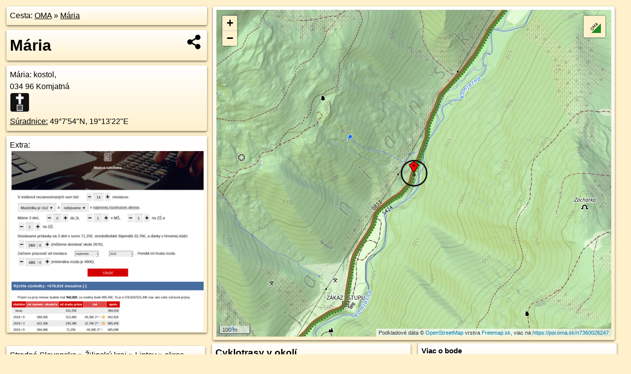

--- FILE ---
content_type: text/html; charset=UTF-8
request_url: https://poi.oma.sk/n7360026247
body_size: 4386
content:
<!DOCTYPE html>
<html lang="sk" dir="ltr">
<head>
	<title>Mária - oma.sk</title>
	<meta http-equiv="Content-Type" content="text/html; charset=utf-8">
	<meta name="keywords" content="Mária poi, n7360026247, Švošov, svosov, Komjatná, komjatna, Veľká Fatra, velka-fatra, Stredné Slovensko, stredne-slovensko, Žilinský kraj, zilinsky-kraj, okres Ružomberok, okres-ruzomberok, Slovensko, slovensko, Liptov, liptov, Fatra, fatra, kostol, kostol, kostoly a iné cirkevné miesta, katedrála, chrám, bazilika, dóm, turistické trasy, cyklotrasy, pohoria Slovenska, cykloatlas, cyklistické trasy, cykloportál, turisticka mapa, oma.sk">
	<meta name="description" content="Mária. na OMA.sk, portál o trasách a regiónoch SR.">
	<meta property="og:description" content="Mária. na OMA.sk."><meta name="apple-mobile-web-app-title" content="Mária - oma.sk"><link rel="canonical" href="https://poi.oma.sk/n7360026247"><meta property="og:url" content="https://poi.oma.sk/n7360026247"><meta property="og:locale" content="sk_SK">
	<meta name="audience" content="All"><link rel="preconnect" href="https://data.oma.sk"><meta name="robots" content="INDEX,FOLLOW"><meta name="revisit-after" content="7 days"><meta name="author" content="OMA.sk"><meta name="rating" content="Safe for Kids">
	<meta name="theme-color" content="#FFF1CC">
	<meta property="og:image" content="https://data.oma.sk/img/bod/poi.oma.sk-n7360026247.jpg"><meta property="twitter:image" content="https://data.oma.sk/img/bod/poi.oma.sk-n7360026247.jpg"><meta property="twitter:card" content="summary_large_image">
	<meta property='place:location:longitude' content='19.2229839'>
	<meta property='place:location:latitude' content='49.1318172'><meta property='og:type' content='place'><meta property='og:locality' content='Švošov'>
	<meta property='og:title' content='Mária'>
	<link rel='manifest' href='https://poi.oma.sk/manifest.json'>
	<meta name="viewport" content="width=device-width, initial-scale=1.0, maximum-scale=1, minimum-scale=1, user-scalable=no">
	<style>.box{box-sizing:border-box;height:auto;overflow:hidden;cursor:default;margin:5px;margin-bottom:10px;vertical-align:top;box-shadow:0 2px 4px rgba(0,0,0,0.55);border-radius:3px;padding:7px;position:relative;background:linear-gradient(#fff,#fff1cc);display:block;justify-self:start;grid-template-rows:1fr auto;break-inside:avoid;width:99%}div.expander{max-height:250px;overflow:hidden}div.fixedh{height:333px}.smallprint{font-size:.8em;line-height:120%}#popiselementu,#informacie{min-height:167px;height:400px}#zoznam,.minhei{min-height:167px}#navigacia{overflow:hidden;height:200px}body>.box{float:left}h2,h1{margin-top:.1em;margin-bottom:.2em;line-height:150%;text-decoration:none;min-height:48px}h2 a{text-decoration:none}h3,h4{margin:0;margin-bottom:4px;text-decoration:none}p{margin:0}a,a:hover{color:#000}.box img.foto{padding-left:1%;padding-bottom:1%;width:48%;height:105px;object-fit:none;object-position:center}img{border-style:none;max-width:100%}.erb{width:31%;float:right;margin:1%}.poiz{min-width:50px;height:38px;margin:1px;background-repeat:no-repeat;display:inline-block}.shareicon{background-image:url('https://data.oma.sk/img/share.png');background-size:contain;background-repeat:no-repeat;display:inline-block;min-width:32px;padding-left:3px;height:32px;margin:1px 1px 1px 1px;float:right}body{background-color:#fff1cc;height:98%;width:98%;max-width:2100px;min-width:98%;font-family:Tahoma,Geneva,sans-serif;line-height:150%;color:#000}html{height:100%;width:99%}.atlasimg h3{position:absolute;top:90px;left:20px;background-color:white;padding:2px 5px 2px 5px;z-index:3}.erb .stvorec{position:relative;display:block;padding-bottom:100%}.atlasimg a{position:relative;display:block;padding-bottom:53%}.atlasimg img,.stvorec img{position:absolute;top:0;left:0;width:100%;height:auto}div.smallmap,.poimap{width:100%;height:100%}.mapafull #omask{height:100%}@media all and (max-width:840px){body,.smallprint ul{line-height:230%}a.poiz{margin:5px}}@media all and (max-width:500px){.mapafull{width:89%;height:70%}.nemapafull,.fullw{width:89%}.atlasimg{height:100px;overflow:hidden}.atlasimg h3{top:70px;left:20px}}@media all and (min-width:501px) and (max-width:840px){.mapafull{width:92%;height:70%}.nemapafull,.fullw{width:92%}.atlasimg h3{top:75px;left:20px}.atlasimg{height:120px;overflow:hidden}}@media all and (min-width:840px) and (max-width:1000px){.nemapafull{width:30%}.mapafull{width:61%}}@media all and (min-width:1001px) and (max-width:1400px){.nemapafull{width:23%}.mapafull{width:73%}}@media all and (min-width:1401px) and (max-width:1850px){.nemapafull{width:18%}.mapafull{width:77%}}@media all and (min-width:1851px){.nemapafull{width:15%}.mapafull{width:81%}}@media all and (min-width:840px){.fullw{width:98%}.mapafull{height:95%}}.brickcontent{column-gap:10px;margin-top:5px;margin-bottom:10px}@media all and (max-width:1000px){.rightmap,.leftbox{width:100%}.rightmap{height:500px}}@media all and (min-width:1001px){.topbox{display:grid;width:100%;gap:7px;padding-bottom:7px}.rightmap{height:100%}}@media all and (max-width:500px){.brickcontent{column-count:1}}@media all and (min-width:501px) and (max-width:1000px){.brickcontent,.leftbox{column-count:2}.topbox{grid-template-columns:1fr 1fr}.leftbox .biggerbox{column-span:all}}@media all and (min-width:1401px){.leftbox{column-count:2}.leftbox .biggerbox{column-span:all}}@media all and (min-width:1001px) and (max-width:1400px){.brickcontent{column-count:3}.topbox{grid-template-columns:1fr 2fr}}@media all and (min-width:1401px) and (max-width:1850px){.brickcontent{column-count:4}.topbox{grid-template-columns:2fr 2fr}}@media all and (min-width:1851px){.brickcontent{column-count:5}.topbox{grid-template-columns:2fr 3fr}}h3.expand{width:100%}span.right{font-weight:bold;font-size:1.2em;text-align:right;position:absolute;right:5px}.headerclickable{cursor:pointer}#tooltip{min-height:2.7em}span.r2{min-height:2em}.bottom{position:absolute;bottom:0;height:auto;background:white}.blue{background:#8acde3;opacity:.9;font-size:18px;font-weight:bold}ul,ol{margin-top:0;margin-bottom:0;padding-left:20px}ol{padding-left:3em}ul{list-style-type:circle}img.foto-bigger,img.pocasie-img{width:100%}.twtr-tweet-text{font-size:125%}div.box>form>input.search,div.box>input.search,#redir{width:98%;margin:4px;padding:4px;border:#000 1px solid;border-radius:3px;padding-right:0;padding-left:0;margin-top:4px;margin-bottom:4px;background-color:#fff1cc;color:#000;font-weight:bold}#navigacia path{fill:#fff1cc;stroke:#000;stroke-width:2px}#navigacia path:hover{fill:#fff}tr:nth-child(even){background:#fff1cc}tr:nth-child(odd){background:#fff}iframe{scrolling:no;frameborder:0;border:0;overflow:hidden;width:100%;height:400px}a,button{touch-action:manipulation}</style>
	<link rel="apple-touch-icon" type="image/png" href="https://data.oma.sk/img/t/180/logo.png" sizes="180x180">
	<link rel="icon" type="image/png" href="https://data.oma.sk/img/t/96/logo.png" sizes="96x96"><link rel="icon" type="image/png" href="https://data.oma.sk/img/t/192/logo.png" sizes="192x192"><link rel="icon" type="image/png" href="https://data.oma.sk/img/t/512/logo.png" sizes="512x512">
	<meta name="msapplication-TileImage" content="https://data.oma.sk/img/t/144/logo.png"><link rel="shortcut icon" href="https://poi.oma.sk/favicon.ico"><link rel="icon" type="image/svg+xml" href="https://data.oma.sk/img/t/512/logo.svg">
	<meta name="msapplication-config" content="https://www.oma.sk/browserconfig.xml"><meta name="msapplication-TileColor" content="#FFF1CC">
	<meta property="article:author" content="https://www.facebook.com/wwwOMAsk/"><meta name="twitter:site" content="@wwwOMAsk">
</head>
<body>
<div class='topbox'>
 <div class='leftbox'>
<p class='box biggerbox'>Cesta: <a href='https://www.oma.sk'>OMA</a> &raquo; <a href='https://poi.oma.sk/n7360026247'>Mária</a></p>
<h1 class='box biggerbox'>Mária</h1>
 <div class='box vcard'><span class='fn'>Mária</span>: kostol, <div class="adr"> <span class="postal-code">034 96</span> <span class="locality">Komjatná</span></div> <span class="ikony-right"><a  class='poiz ik-kostol' href='https://www.oma.sk/duchovno/kostol' title='kostol na Slovensku'></a> </span><div class='geo'><a href='https://www.freemap.sk/?map=15/49.1318172/19.2229839&layers=X&tool=route-planner&points=49.1318172/19.2229839,&transport=foot' title='choď na freemap.sk' target='_BLANK' rel='noopener'>Súradnice:</a> <span class='latitude' title='49.1318172'>49&deg;7'54"N</span>, <span class='longitude' title='19.2229839'>19&deg;13'22"E</span></div></div><div class='box' id='popiselementu'><span class='lazy' data-loader='ajax' data-src='/js/rek.php?osm_id=7360026247'></span></div></div>
<div class='box rightmap'><div class='poimap smallmap' id='omask' data-lat='49.1318172' data-lon='19.2229839'></div></div>
</div><div class='brickcontent'>
<div class="box"><a href="https://stredne-slovensko.oma.sk">Stredné Slovensko</a> &raquo; <a href="https://zilinsky-kraj.oma.sk">Žilinský kraj</a> &raquo; <a href="https://liptov.oma.sk">Liptov</a> &raquo; <a href="https://okres-ruzomberok.oma.sk">okres Ružomberok</a> &raquo; <a href="https://komjatna.oma.sk">Komjatná</a> &raquo; <a href="https://svosov.oma.sk">Švošov</a></div><div id='toposcope' class='box'></div>
<div class='box trasy'><h3>Turistika v okolí</h3><a href="https://turistika.oma.sk/0853" id="-3075668" data-lon="19.222840930043" data-lat="49.131581354546" data-color="" title=" vzdialené 3&nbsp;m">Rybárpole - Švošov</a> <span class='clickable' title=' vzdialené 3&nbsp;m'> &curren;</span></div>
<div class='box trasy'><h3>Cyklotrasy v okolí</h3><a href="https://cyklotrasa.oma.sk/5424" id="-2743267" data-lon="19.222840930043" data-lat="49.131581354546" data-color="" title=" vzdialené 3&nbsp;m">5424</a> <span class='clickable' title=' vzdialené 3&nbsp;m'> &curren;</span></div>
<div class='box'><h3>V kategóriách</h3><a href='https://svosov.oma.sk/duchovno/kostol' title='kostol v Švošov'>kostol v Švošov 4x</a>, <a href='https://komjatna.oma.sk/duchovno/kostol' title='kostol v Komjatná'>kostol v Komjatná 12x</a>, <a href='https://velka-fatra.oma.sk/duchovno/kostol' title='kostol v Veľká Fatra'>kostol v Veľká Fatra 69x</a>, <a href='https://okres-ruzomberok.oma.sk/duchovno/kostol' title='kostol v okres Ružomberok'>kostol v okres Ružomberok 139x</a>, <a href='https://liptov.oma.sk/duchovno/kostol' title='kostol v Liptov'>kostol v Liptov 244x</a>, <a href='https://zilinsky-kraj.oma.sk/duchovno/kostol' title='kostol v Žilinský kraj'>kostol v Žilinský kraj 880x</a>, <a href='https://stredne-slovensko.oma.sk/duchovno/kostol' title='kostol v Stredné Slovensko'>kostol v Stredné Slovensko 1806x</a></div>
<div class='box smallprint'><h3>Viac o bode</h3>Viac info: <a href='https://www.openstreetmap.org/edit?editor=id&amp;node=7360026247'>aktualizovať mapu</a>, <a href='https://www.openstreetmap.org/edit?editor=remote&amp;node=7360026247'>uprav v JOSM (pokročilé)</a>, <a  href='https://www.openstreetmap.org/browse/node/7360026247' target='_BLANK' rel='nofollow'>7360026247</a>, <div class='geo'><a href='https://www.freemap.sk/?map=15/49.1318172/19.2229839&layers=X&tool=route-planner&points=49.1318172/19.2229839,&transport=foot' title='choď na freemap.sk' target='_BLANK' rel='noopener'>Súradnice:</a> <span class='latitude' title='49.1318172'>49&deg;7'54"N</span>, <span class='longitude' title='19.2229839'>19&deg;13'22"E</span></div><a href='https://data.oma.sk/gpx/gpx-ref.php?osm_id=7360026247&typ=poi&format=gpx'>stiahni GPX</a>, lon: 19.2229839, lat: 49.1318172, og type: place, og locality: Švošov, </div>
</div><div class='brickcontent'>
<div class='box atlasimg'><a href='https://poi.oma.sk/n7360026247'><img src='https://data.oma.sk/img/bod/poi.oma.sk-n7360026247.jpg' alt='Mária' loading='lazy'></a></div>
<div class='box'><iframe class='lazy' title='facebook stránky' data-src='https://www.facebook.com/plugins/likebox.php?href=https://www.facebook.com/wwwOMAsk&amp;colorscheme=light&amp;show_faces=false&amp;stream=true&amp;header=false&amp;height=400&amp;scrolling=false&amp;border=0'></iframe></div>
<div class='box dbox smallprint'><h3>Viac o nás</h3><ul><li><a href='https://twitter.com/wwwOMAsk'>nájdete nás na twittri</a></li><li><a href='https://www.facebook.com/wwwOMAsk/'>alebo na faceboooku</a></li><li><a href='https://www.oma.sk/spravy/'>alebo aj v správach</a></li></ul></div>
<div class="box lazy minhei" data-loader="ajax" data-src="https://data.oma.sk/img/oma-hladaj.html"></div>
<div class='box dbox smallprint'><h3>Podpor projekt OMA:</h3><a href='https://poi.oma.sk/n7360026247'><img class='erb' src='https://data.oma.sk/img/qr/poi.oma.sk/n7360026247.png' alt='QR kód na túto stránku poi.oma.sk n7360026247' loading='lazy'></a><p>Spojte sa s nami <a href='https://www.facebook.com/wwwOMAsk/' title='OMA.sk facebook stránka'>na facebooku</a>, <a href='https://www.facebook.com/sharer.php?u=https://poi.oma.sk/n7360026247&amp;t=M%C3%A1ria' title='zdieľať na Facebook' rel='nofollow'>zdieľajte túto stránku na Facebooku</a>, <a href='https://twitter.com/home?status=M%C3%A1ria%3A+https%3A%2F%2Fpoi.oma.sk%2Fn7360026247' title='zdieľať na Twitter' rel='nofollow'>na Twittri</a>, alebo umiestnite odkaz na svoju stránku.</p><p>Ale hlavne doplňte dáta do Openstreetmap, články do wikipédie, ...</p> </div>
<div class='box smallprint'><h3>Zdroj dát</h3>Mapové údaje pochádzajú z <a href='https://www.openstreetmap.org/' rel='noopener'>www.OpenStreetMap.org</a>, databáza je prístupná pod licenciou <a href='https://www.openstreetmap.org/copyright' rel='noopener'>ODbL</a>. <a href='https://www.oma.sk/' title='OMA vie všetko'><img src='https://data.oma.sk/img/t/100/logo.png' data-retina='https://data.oma.sk/img/t/200/logo.png' alt='OMA logo' class='erb' loading='lazy'></a>Mapový podklad vytvára a aktualizuje <a href='https://www.freemap.sk/'>Freemap Slovakia (www.freemap.sk)</a>, šíriteľný pod licenciou CC-BY-SA. Fotky sme čerpali z galérie portálu freemap.sk, autori fotiek sú uvedení pri jednotlivých fotkách a sú šíriteľné pod licenciou CC a z wikipédie. Výškový profil trás čerpáme z <a href='https://www2.jpl.nasa.gov/srtm/'>SRTM</a>. Niečo vám chýba? <a href='https://wiki.openstreetmap.org/wiki/Sk:WikiProjekt_Slovensko' rel='noopener'>Pridajte to</a>. Sme radi, že tvoríte slobodnú wiki mapu sveta.</div>
<script src='https://data.oma.sk/img/oma-nomap2.js?v=4' defer></script>
</div></body></html>

--- FILE ---
content_type: text/html; charset=UTF-8
request_url: https://poi.oma.sk/js/rek.php?osm_id=7360026247
body_size: -88
content:
Extra:<br/><a href="https://www.iz.sk/kalkulacka" title="Mzdová kalkulačka 2022"><img src="https://data.oma.sk/img/rek/kalkulacka.png" alt="Mzdová kalkulačka 2022" class="foto-bigger"/></a>

--- FILE ---
content_type: application/javascript; charset=utf-8
request_url: https://data.oma.sk/api.php?osm_id=0,-3075668&tabulka=trasy&format=oma&callback=jQuery36103636069993255435_1762856035656
body_size: 5081
content:
jQuery36103636069993255435_1762856035656([
{"type": "Feature",
 "properties": {"name":"Rybárpole - Švošov","description":"<h2><a href='https://turistika.oma.sk/0853'>Rybárpole - Švošov</a></h2>dĺžka 16&nbsp;km <img src='https://data.oma.sk/img/turistika-major-red.png' alt='marker symbol turistika major red' width='30' height='30'>, spravuje KST, číslo trasy 0853,  <a href='https://turistika.oma.sk/0853' title='všetky informácie o trase Rybárpole - Švošov'>viac o trase</a>","colour":"red","uri":"https://turistika.oma.sk/0853","id":"-3075668","copyright":"poskytuje https://www.oma.sk (c) prispievatelia Openstreetmap, šírené pod licenciou ODbL ( https://www.openstreetmap.org/copyright ): http://wiki.freemap.sk/Licencia"},
 "geometry": {"type":"LineString","coordinates":[[19.2813248,49.0864099],[19.2812769,49.0864148],[19.2810307,49.0864399],[19.2807564,49.0864678],[19.2805339,49.0865339],[19.2797527,49.0868368],[19.2790895,49.087094],[19.2783021,49.0874009],[19.2779522,49.0875401],[19.2778653,49.0875782],[19.2762082,49.0882572],[19.2762383,49.088473],[19.2762504,49.0885617],[19.2762537,49.088627],[19.2762389,49.0886849],[19.276209,49.0887307],[19.2761272,49.0887768],[19.2760374,49.0888262],[19.2759097,49.0888769],[19.2757838,49.0889155],[19.2756418,49.0889511],[19.2754955,49.0889703],[19.2752815,49.088993],[19.2750477,49.0890041],[19.2747954,49.0890122],[19.2743066,49.0890068],[19.2741411,49.0890109],[19.2740067,49.0890289],[19.2739007,49.0890462],[19.2737585,49.0897227],[19.2736217,49.089865],[19.2733914,49.0901187],[19.2729673,49.0905553],[19.2728734,49.0906309],[19.2727339,49.0906923],[19.2725676,49.0907538],[19.2723583,49.0908191],[19.2720491,49.0910178],[19.271924,49.0911097],[19.2715693,49.0913917],[19.2714707,49.0914712],[19.2713645,49.0915159],[19.2711569,49.0916217],[19.2707951,49.0918931],[19.2706219,49.0920425],[19.2701111,49.0925127],[19.2699927,49.0926314],[19.2698103,49.0927474],[19.2696492,49.0928268],[19.2694909,49.0928924],[19.2694642,49.0929393],[19.2694234,49.0929946],[19.2692471,49.093125],[19.2690486,49.093276],[19.268783,49.0934587],[19.2686087,49.0936308],[19.2681476,49.0941065],[19.2680538,49.0942118],[19.267846,49.094445],[19.2675655,49.0948386],[19.2673737,49.0951376],[19.2672872,49.0952617],[19.2672686,49.0952913],[19.2668673,49.0958857],[19.2667402,49.0960667],[19.2666373,49.096174],[19.2665782,49.0963189],[19.2662778,49.0967009],[19.2662054,49.0969134],[19.2661659,49.0973102],[19.2662135,49.0976809],[19.2664736,49.0983693],[19.2664844,49.0986099],[19.2664227,49.0988575],[19.2664281,49.0990823],[19.2665021,49.0993089],[19.2667526,49.0995934],[19.266994,49.099776],[19.2672247,49.0998849],[19.2675251,49.1000029],[19.2677085,49.100095],[19.2679355,49.1003292],[19.2680991,49.1005452],[19.268311,49.1007682],[19.2686731,49.1010703],[19.2693436,49.1018184],[19.2694777,49.1020344],[19.2696413,49.1022276],[19.2699479,49.1025722],[19.2702663,49.1030178],[19.2703333,49.1032478],[19.270438,49.1034726],[19.2705157,49.1039801],[19.270564,49.1041048],[19.270556,49.1042857],[19.2705828,49.104398],[19.2709368,49.10447],[19.2712373,49.1046737],[19.2714116,49.1048669],[19.2714545,49.1050021],[19.2714596,49.1051447],[19.271476,49.1052312],[19.2714787,49.105298],[19.2714812,49.1053851],[19.2714814,49.1053908],[19.2714481,49.105458],[19.271357,49.1055553],[19.2712105,49.1056968],[19.2711225,49.1058596],[19.2709883,49.1058862],[19.2709596,49.1059477],[19.2709127,49.1060003],[19.2708336,49.1060908],[19.2708079,49.106189],[19.2707947,49.1062734],[19.2708667,49.1064977],[19.2709308,49.1066969],[19.2711166,49.1073076],[19.2711917,49.1074639],[19.2713217,49.1076386],[19.2713472,49.1077369],[19.2713393,49.1078403],[19.2713191,49.1079099],[19.271311,49.1080223],[19.271311,49.1080644],[19.2713432,49.1081346],[19.2713499,49.1082014],[19.2712976,49.1082681],[19.2711675,49.1083857],[19.271079,49.1084472],[19.2709476,49.1085315],[19.270682,49.1086894],[19.2704138,49.1088932],[19.270336,49.1089932],[19.2702797,49.1091179],[19.2701035,49.1092857],[19.2698291,49.109462],[19.2695877,49.1096534],[19.2692009,49.1099621],[19.2690378,49.1101275],[19.2689493,49.1102469],[19.2687777,49.1103874],[19.2686865,49.1105085],[19.2685711,49.1107118],[19.2683673,49.1108719],[19.2681286,49.1110704],[19.2680427,49.1112213],[19.2679194,49.1113267],[19.2677209,49.1114496],[19.2676449,49.1115255],[19.2675876,49.1116078],[19.2675841,49.1117727],[19.2676163,49.1119447],[19.2677343,49.1122144],[19.268082,49.1124432],[19.2683494,49.1125699],[19.2687484,49.1129438],[19.2688596,49.113112],[19.2688916,49.1132395],[19.2688999,49.1134272],[19.2689207,49.1138603],[19.2689667,49.1140674],[19.2689299,49.1142127],[19.268867,49.1142668],[19.2688043,49.1142938],[19.268631,49.1143203],[19.2684511,49.114326],[19.2681822,49.1144079],[19.2678477,49.1145086],[19.2676413,49.1146109],[19.2675251,49.1146976],[19.2675143,49.1148082],[19.2675519,49.1149329],[19.2676431,49.1150189],[19.2677486,49.1150445],[19.2678818,49.1150259],[19.2680141,49.1150568],[19.2679432,49.1152278],[19.2679194,49.1153086],[19.2679301,49.1154613],[19.2678791,49.1156299],[19.2678297,49.115818],[19.2677868,49.1160514],[19.2676654,49.116269],[19.2675573,49.1164146],[19.2672711,49.1165775],[19.2671619,49.1166433],[19.267,49.1166745],[19.266886,49.1166586],[19.2666327,49.1165688],[19.2663235,49.1167359],[19.2662859,49.1167666],[19.2662108,49.1167649],[19.2660794,49.1167745],[19.2659077,49.1168447],[19.2655981,49.1169537],[19.2652979,49.1170745],[19.2646351,49.1174755],[19.2643956,49.117554],[19.2641598,49.1176686],[19.2639834,49.1178456],[19.2639764,49.1178542],[19.2638232,49.1180432],[19.2637259,49.1181492],[19.2635495,49.1182257],[19.2633751,49.1183159],[19.2629903,49.1184459],[19.2627811,49.1185442],[19.2626705,49.1186792],[19.2626222,49.1187565],[19.2625883,49.1187876],[19.2624718,49.118846],[19.2622807,49.119099],[19.2621875,49.119636],[19.262158,49.1198835],[19.2621151,49.1201644],[19.2619407,49.120763],[19.2619434,49.1209754],[19.2619005,49.1211632],[19.2617404,49.1214087],[19.261525,49.1217969],[19.2613882,49.1220532],[19.2612764,49.1221849],[19.260753,49.1225401],[19.2605111,49.1226728],[19.2601114,49.1227904],[19.2598861,49.1228045],[19.2596087,49.1228485],[19.2592424,49.1230449],[19.2589527,49.1231801],[19.2586496,49.1232749],[19.2583466,49.1233328],[19.2578207,49.1233826],[19.257389,49.1234048],[19.2569464,49.1234487],[19.2565307,49.1235136],[19.2562947,49.1236084],[19.2562008,49.1237365],[19.2560318,49.1239402],[19.2558923,49.124235],[19.2558011,49.1245844],[19.2556831,49.1249389],[19.2555829,49.1250912],[19.255499,49.1251811],[19.2551628,49.1254199],[19.2549616,49.1255252],[19.2544546,49.1257164],[19.2542911,49.1257797],[19.2542589,49.1258657],[19.2541704,49.1259921],[19.2541065,49.1261265],[19.2540738,49.1263765],[19.2541065,49.1265594],[19.2543796,49.1270908],[19.2544493,49.1271821],[19.2545271,49.1272418],[19.2547175,49.1272663],[19.2549482,49.1272488],[19.2550726,49.1272884],[19.2552003,49.1273594],[19.2553881,49.1275542],[19.2556905,49.1280402],[19.2562214,49.1285642],[19.257322,49.1291409],[19.2581937,49.1295094],[19.2586058,49.1296391],[19.2600864,49.1301005],[19.2605634,49.1302413],[19.2609161,49.130308],[19.2611738,49.130398],[19.2612889,49.1305125],[19.2613935,49.130673],[19.2615813,49.1308924],[19.2620695,49.131361],[19.2622438,49.1314909],[19.262571,49.1316734],[19.2629841,49.1319471],[19.2631585,49.1320604],[19.2632528,49.1320947],[19.2633805,49.1321093],[19.263589,49.1321332],[19.2636989,49.1321403],[19.2637394,49.1321574],[19.2638263,49.1321952],[19.263966,49.1322617],[19.2641777,49.1323166],[19.2643294,49.1323506],[19.2644004,49.1323665],[19.2646927,49.1323789],[19.2649616,49.132369],[19.2652304,49.1324237],[19.2653927,49.1324693],[19.2654694,49.132507],[19.2655376,49.1325702],[19.2656537,49.1328062],[19.2657387,49.1329212],[19.2659479,49.1331406],[19.2659962,49.1332108],[19.2660499,49.1333319],[19.2660606,49.133446],[19.2660552,49.1337197],[19.2659882,49.1340637],[19.2659694,49.1342462],[19.2660068,49.1343339],[19.2657816,49.1346551],[19.265728,49.1347236],[19.265449,49.1348991],[19.265331,49.1349412],[19.2652184,49.134978],[19.2650923,49.1349851],[19.2649153,49.1349622],[19.264808,49.1349798],[19.2646471,49.1350412],[19.2645237,49.1350588],[19.2643762,49.1350272],[19.2641079,49.1349605],[19.2639711,49.1349535],[19.2637696,49.1350073],[19.2636949,49.1350412],[19.2636198,49.1351009],[19.2635393,49.1351728],[19.2634917,49.1352307],[19.2634716,49.1352768],[19.2634669,49.1353273],[19.2634841,49.1354032],[19.2634313,49.1354026],[19.2633708,49.1354067],[19.2632963,49.1354209],[19.2632122,49.1354386],[19.2631475,49.1354591],[19.2630843,49.1354861],[19.2630306,49.1355159],[19.2629667,49.1355585],[19.2628621,49.1356581],[19.2626861,49.1358389],[19.2625138,49.1359748],[19.2617217,49.1363963],[19.2613654,49.1365426],[19.2606351,49.1367246],[19.260354,49.1367544],[19.2599726,49.1367724],[19.2592042,49.1367952],[19.258427,49.1367452],[19.2581105,49.1367224],[19.2575869,49.1367892],[19.256552,49.1369667],[19.2560784,49.1369811],[19.2556912,49.1369224],[19.2551896,49.1368645],[19.2548597,49.136854],[19.2547175,49.1368803],[19.2545271,49.1369417],[19.2543896,49.1370268],[19.2541683,49.1374552],[19.2539925,49.1377805],[19.2538297,49.1379929],[19.2529097,49.1390001],[19.2525879,49.1393792],[19.2523733,49.1396617],[19.2521104,49.1401249],[19.2520219,49.1402793],[19.2518853,49.1404326],[19.2516947,49.1406303],[19.2515123,49.1407658],[19.2513058,49.1408567],[19.2509363,49.1409701],[19.2504239,49.1410514],[19.2499873,49.1411169],[19.2495446,49.1412676],[19.2493424,49.1413848],[19.2491922,49.1415076],[19.2490178,49.1416621],[19.2490232,49.1417989],[19.2491474,49.1421142],[19.249168,49.1422078],[19.2491707,49.142585],[19.2491278,49.1427482],[19.2489079,49.1431342],[19.2487952,49.1432553],[19.2483037,49.14367],[19.2480957,49.1438466],[19.2480254,49.1439624],[19.2479503,49.1441764],[19.2477783,49.1444695],[19.2474353,49.1449397],[19.2473763,49.1451643],[19.2472932,49.145252],[19.2471135,49.1453327],[19.2469659,49.145459],[19.2467781,49.1458482],[19.2467456,49.1459074],[19.246746,49.1460679],[19.2468023,49.1462889],[19.2468184,49.146524],[19.2467085,49.1466995],[19.2464517,49.1470223],[19.2461155,49.1473546],[19.2460776,49.1474661],[19.2459011,49.1475697],[19.2457241,49.1476557],[19.2454191,49.1477388],[19.2447538,49.1477665],[19.2445868,49.1477171],[19.2445518,49.1476898],[19.2445285,49.147649],[19.2443011,49.1473918],[19.2440906,49.1472592],[19.2434815,49.1470726],[19.2427046,49.1468898],[19.2421834,49.1467348],[19.2411033,49.1466016],[19.2409497,49.1465907],[19.2407385,49.1465985],[19.2400056,49.1467398],[19.2397011,49.1467782],[19.2386873,49.1468185],[19.238204,49.1467844],[19.2376403,49.1467038],[19.2371476,49.1465768],[19.2366636,49.1463977],[19.2363805,49.1462802],[19.2361674,49.1461959],[19.2359105,49.1460509],[19.2357221,49.1459345],[19.2355132,49.1457742],[19.2352526,49.1454581],[19.2350205,49.1451017],[19.2348585,49.1447818],[19.2348311,49.1447258],[19.2347315,49.1443796],[19.2346626,49.1442589],[19.2345481,49.1441525],[19.2344378,49.1440698],[19.234254,49.1440108],[19.2340646,49.143946],[19.2338551,49.1438222],[19.2334422,49.1435518],[19.2332572,49.1434167],[19.2325866,49.1428307],[19.2323533,49.1426078],[19.2321414,49.1423639],[19.231731,49.1419314],[19.2316605,49.1418627],[19.2315477,49.1417467],[19.2312053,49.141362],[19.2310269,49.1411814],[19.2307853,49.1409675],[19.2301887,49.1401162],[19.2299468,49.1396473],[19.2297579,49.1393523],[19.2296531,49.1391886],[19.2294109,49.138665],[19.2293025,49.1384974],[19.229199,49.1383895],[19.2290026,49.1381773],[19.2288557,49.1379771],[19.2286724,49.1378249],[19.2282522,49.1376068],[19.2281046,49.1375138],[19.2275828,49.1371244],[19.2268735,49.1364223],[19.2262942,49.1359404],[19.2259153,49.1354879],[19.2256129,49.1351728],[19.2250862,49.1347223],[19.2249075,49.1345954],[19.2241577,49.1340651],[19.2241108,49.1340023],[19.2239472,49.1337057],[19.2236463,49.1332752],[19.2235905,49.1331634],[19.2235288,49.1328212],[19.223156,49.1321701],[19.223054,49.1319999],[19.2229621,49.1318709],[19.2229118,49.1317745],[19.2228717,49.1316489],[19.2228261,49.1315488],[19.222692,49.1314435],[19.2223996,49.1312312],[19.2222896,49.131175],[19.2220992,49.1311101],[19.221528,49.130821],[19.2214233,49.1307485],[19.2213052,49.1306485],[19.2212757,49.1305555],[19.2212272,49.130402],[19.2211738,49.1303133],[19.2209834,49.1300956],[19.2206562,49.1297885],[19.2204013,49.1294989],[19.2203155,49.1293409],[19.2200714,49.1284085],[19.2200419,49.1281805],[19.2198868,49.1280142],[19.2197815,49.1279558],[19.2193255,49.1278449],[19.2186996,49.1275845],[19.2185292,49.1274893],[19.2182797,49.1272927],[19.2177781,49.126975],[19.2173544,49.1266924],[19.2172015,49.1265924],[19.2170191,49.1264449],[19.2169758,49.126395],[19.2169146,49.1263244],[19.2167815,49.1261709],[19.216767,49.1259692],[19.2168018,49.1257165],[19.2168018,49.1255568],[19.2167455,49.1254321],[19.2164531,49.1250302],[19.2163351,49.1247441],[19.2163187,49.1245363],[19.2163324,49.1243105],[19.2163056,49.1241841],[19.2162144,49.1240736],[19.2161044,49.1239718],[19.2159684,49.1238085],[19.2159114,49.1237412],[19.2158396,49.1236468],[19.215775,49.1235364],[19.2157405,49.1234392],[19.215686,49.1232566],[19.215659,49.1231236],[19.2156466,49.1230231],[19.2156005,49.1226586],[19.2155971,49.1226102],[19.2156006,49.1225251],[19.2156133,49.1224492],[19.21564,49.1223391],[19.2156909,49.1221212],[19.2157248,49.1220125],[19.2158979,49.1215213],[19.2159745,49.1212536],[19.2160406,49.1209768],[19.216084,49.1208483],[19.2161255,49.12075],[19.2162105,49.1206024],[19.2162533,49.1204804],[19.2162681,49.1203787],[19.2162804,49.1203138],[19.2158961,49.1202941],[19.2142706,49.1202551],[19.2141059,49.1202491],[19.21374,49.120239],[19.2134203,49.1202345],[19.2131404,49.1202372],[19.2128791,49.1202437],[19.21264,49.1202537],[19.2122099,49.1202732],[19.2119043,49.1202905],[19.2116169,49.1203144],[19.2114069,49.1203368],[19.2111782,49.1203674],[19.2110174,49.1203954],[19.2106909,49.120458],[19.2105423,49.1204902],[19.2103841,49.1205305],[19.2102787,49.1205646],[19.209329,49.120912],[19.2088088,49.1210842],[19.2086405,49.1211329],[19.2085264,49.1211622],[19.2084218,49.1211837],[19.2080238,49.1213008],[19.20785,49.1213574],[19.2076483,49.1214357],[19.2074568,49.121512],[19.2072309,49.1216025],[19.2066591,49.1218307],[19.2056621,49.1222326],[19.2052298,49.1223803],[19.2049535,49.1224657],[19.2046974,49.1225355],[19.2043356,49.1226283],[19.2039623,49.1227078],[19.2032505,49.1228238],[19.2030719,49.1228483],[19.2028677,49.1228606],[19.2024169,49.1228629],[19.2020504,49.1228572],[19.2019375,49.1228522],[19.2016178,49.1228238],[19.2013593,49.1227995],[19.2011685,49.1227901],[19.201025,49.1227852],[19.2008615,49.1227729],[19.2005672,49.1227473],[19.2004329,49.1227342],[19.2002226,49.1227139],[19.200008,49.1227014],[19.1996681,49.1226848],[19.1995269,49.1226836],[19.1994209,49.1226946],[19.1993194,49.1227086],[19.1992038,49.1227313],[19.1989774,49.1227748],[19.1987007,49.1228176],[19.1985289,49.1228303],[19.1983819,49.1228339],[19.1982164,49.1228303],[19.1979837,49.1228219],[19.1972545,49.1228033],[19.1970686,49.1227985],[19.1969289,49.1228047],[19.1967816,49.1228211],[19.196391,49.1228824],[19.1958699,49.1229677],[19.1957849,49.1228439],[19.1957386,49.1227974],[19.1956877,49.1227669],[19.1956316,49.1227489],[19.1955314,49.1227453],[19.1951493,49.1227474],[19.1950582,49.1227536],[19.1949105,49.1227672],[19.1948767,49.1227717],[19.1945947,49.1227753],[19.1945518,49.1227725]]}}])

--- FILE ---
content_type: application/javascript; charset=utf-8
request_url: https://data.oma.sk/api.php?osm_id=0,-2743267&tabulka=trasy&format=oma&callback=jQuery36103636069993255435_1762856035657
body_size: 7050
content:
jQuery36103636069993255435_1762856035657([
{"type": "Feature",
 "properties": {"name":"5424","description":"<h2><a href='https://cyklotrasa.oma.sk/5424'>5424</a></h2>dĺžka 26&nbsp;km <img src='https://data.oma.sk/img/cyklotrasa-bicycle-green.png' alt='marker symbol cyklotrasa bicycle green' width='30' height='30'>, spravuje SCK, číslo trasy 5424,  <a href='https://cyklotrasa.oma.sk/5424' title='všetky informácie o trase 5424'>viac o trase</a>","colour":"green","uri":"https://cyklotrasa.oma.sk/5424","id":"-2743267","copyright":"poskytuje https://www.oma.sk (c) prispievatelia Openstreetmap, šírené pod licenciou ODbL ( https://www.openstreetmap.org/copyright ): http://wiki.freemap.sk/Licencia"},
 "geometry": {"type":"MultiLineString","coordinates":[[[19.2991619,49.1093536],[19.2991359,49.109308],[19.2991348,49.1092593],[19.2991586,49.1092132],[19.2992046,49.1091749],[19.2992676,49.109149],[19.2993401,49.1091383],[19.299414,49.1091441]],[[19.299414,49.1091441],[19.2994791,49.1091651],[19.2995301,49.1091989],[19.2995615,49.1092417],[19.2995698,49.109289],[19.2995541,49.1093353],[19.2995194,49.1093732],[19.2994687,49.1094024],[19.2994069,49.1094201],[19.2993398,49.1094246],[19.2992738,49.1094156]],[[19.2992738,49.1094156],[19.2992097,49.1093909],[19.2991619,49.1093536]],[[19.3040506,49.1028732],[19.3033674,49.1032615],[19.3030441,49.1035164],[19.3028807,49.1036584],[19.3027625,49.1037862],[19.3025101,49.1040519],[19.3023366,49.1042568],[19.302208,49.1044436],[19.3017555,49.1051692],[19.3014992,49.1055892],[19.3011665,49.1061344],[19.3005727,49.1070785],[19.299999,49.1079996],[19.2998613,49.1082344],[19.2995449,49.108752],[19.2995259,49.1088039],[19.299414,49.1091441]],[[19.3044034,49.1027432],[19.3044073,49.1027871],[19.30439,49.1028297],[19.3043532,49.1028665],[19.3043006,49.1028938],[19.3042375,49.1029091],[19.3041704,49.1029106],[19.3041059,49.1028982],[19.3040506,49.1028732]],[[19.3040506,49.1028732],[19.3040081,49.1028357],[19.303987,49.1027911],[19.3039898,49.1027445],[19.3040161,49.1027011],[19.3040644,49.102665],[19.3041286,49.102642],[19.304201,49.1026346],[19.3042729,49.1026438],[19.3043356,49.1026686]],[[19.3043356,49.1026686],[19.3043787,49.1027023],[19.3044034,49.1027432]],[[19.3043356,49.1026686],[19.3045779,49.1023122],[19.3047065,49.1021312],[19.3048797,49.1019542],[19.3049655,49.1018555],[19.3050649,49.1017316],[19.3051605,49.1016027],[19.3052466,49.1014438],[19.3053405,49.1012553],[19.3053799,49.1011608],[19.3054215,49.1010343],[19.3054642,49.1008576],[19.3055068,49.1006459],[19.305645,49.0995901],[19.3057889,49.0996198],[19.306173,49.1000447],[19.3062481,49.1001606],[19.3062884,49.1003169],[19.306621,49.1003555],[19.3067148,49.1003538],[19.3068328,49.1002625],[19.307538,49.0993015],[19.3098632,49.096168],[19.3095541,49.09591],[19.3098537,49.0955066],[19.309904,49.0954188],[19.3099445,49.0952687],[19.3100461,49.0941068],[19.3100461,49.0940383],[19.3100542,49.0936361],[19.3101165,49.0933759],[19.30819,49.0930143],[19.3084905,49.0925788],[19.3087882,49.0922679],[19.3088995,49.0921809],[19.3090528,49.0920812],[19.3091691,49.092043],[19.3093166,49.0920132],[19.3094131,49.0920009],[19.3095557,49.0920066],[19.3098903,49.0918511],[19.3099415,49.0916929],[19.3100572,49.0913339],[19.3101454,49.0910331],[19.3101682,49.0908097],[19.3100183,49.090664],[19.3098816,49.0904975],[19.309566,49.0899985],[19.3087304,49.0886769],[19.3087001,49.0886271],[19.3086192,49.0884036],[19.3085039,49.0879838],[19.3084073,49.0877835],[19.3080515,49.0872765],[19.308,49.0871967],[19.3078713,49.0869973],[19.3073612,49.0862658],[19.3072231,49.0860277],[19.3071896,49.0859145],[19.3071815,49.0858302],[19.3071654,49.0855421],[19.3071339,49.0854067],[19.3070421,49.0851512],[19.3048103,49.0865896],[19.3046923,49.0866766],[19.3044766,49.0867717],[19.3042722,49.0868623],[19.3041768,49.0868957],[19.303841,49.0870132],[19.3029512,49.0873416],[19.3028015,49.0873936],[19.3026623,49.0874335],[19.3021526,49.0875818],[19.3017581,49.087657],[19.30139,49.0877141],[19.3005913,49.0878151],[19.3003537,49.0878375],[19.2999262,49.0878503],[19.2995748,49.0878415],[19.2990571,49.0878099],[19.2985967,49.0877534],[19.2982444,49.0876922],[19.2979321,49.0876249],[19.2976608,49.0875627],[19.2971193,49.0874384],[19.2965473,49.087285],[19.2962428,49.0872011],[19.2961225,49.0871679],[19.2956846,49.0870427],[19.295249,49.0869231],[19.2948169,49.0868025],[19.2937501,49.0865115],[19.2936935,49.0864938],[19.2925762,49.0861903],[19.2921929,49.0860959],[19.2919248,49.0860292],[19.2916859,49.0859731],[19.2912445,49.0858756],[19.2910137,49.0858353],[19.2906106,49.0857572],[19.2903815,49.0857291],[19.2901777,49.0857188],[19.2899166,49.0857127],[19.2895237,49.0857248],[19.2884695,49.0857726],[19.287926,49.0857674],[19.2877804,49.085766],[19.2873515,49.0857515],[19.2865003,49.0857227],[19.2861297,49.0857207],[19.2853534,49.0857428],[19.2846677,49.0857741],[19.2844725,49.0857891],[19.2842547,49.0858244],[19.2840668,49.0858549],[19.2828987,49.0860772],[19.2827175,49.0861079],[19.2822427,49.0861887],[19.2821314,49.0862054],[19.2820622,49.0862049],[19.2820023,49.0861955],[19.2819513,49.0861847],[19.2819274,49.0862131],[19.2818436,49.0862662],[19.2816476,49.0863428],[19.2814731,49.0863848],[19.2813248,49.0864099],[19.2812769,49.0864148],[19.2810307,49.0864399],[19.2807564,49.0864678],[19.2805339,49.0865339],[19.2797527,49.0868368],[19.2790895,49.087094],[19.2783021,49.0874009],[19.2779522,49.0875401],[19.2778653,49.0875782],[19.2762082,49.0882572],[19.2762383,49.088473],[19.2762504,49.0885617],[19.2762537,49.088627],[19.2762389,49.0886849],[19.276209,49.0887307],[19.2761272,49.0887768],[19.2760374,49.0888262],[19.2759097,49.0888769],[19.2757838,49.0889155],[19.2756418,49.0889511],[19.2754955,49.0889703],[19.2752815,49.088993],[19.2750477,49.0890041],[19.2747954,49.0890122],[19.2743066,49.0890068],[19.2741411,49.0890109],[19.2740067,49.0890289],[19.2739007,49.0890462],[19.2738049,49.0890673],[19.27371,49.0891019],[19.2729963,49.0894625],[19.272955,49.0894948],[19.2728979,49.0895486],[19.2728524,49.089603],[19.2727931,49.089676],[19.2726941,49.0898176],[19.272575,49.0899672],[19.2725206,49.0900187],[19.2724426,49.0900709],[19.2722529,49.0901943],[19.2713257,49.0907552],[19.271279,49.0908003],[19.2711191,49.0909761],[19.270827,49.0911933],[19.2697282,49.0917778],[19.2693427,49.0919895],[19.2689322,49.0922997],[19.2685086,49.0925354],[19.267392,49.0929638],[19.2661588,49.0934461],[19.2654601,49.0940216],[19.2654252,49.0940503],[19.2653479,49.0941139],[19.2652396,49.0942031],[19.2651607,49.0942677],[19.2650853,49.0943075],[19.2648639,49.0943992],[19.2646668,49.0944877],[19.264573,49.0945432],[19.2638001,49.0950375],[19.2634421,49.095271],[19.2632702,49.0954108],[19.2631311,49.0955389],[19.2629671,49.0956656],[19.2628597,49.0957327],[19.2627384,49.0957867],[19.2624996,49.0958668],[19.2622524,49.0959615],[19.261972,49.0961052],[19.2617592,49.0962202],[19.2613707,49.0964409],[19.2608885,49.0966916],[19.2606818,49.0967987],[19.260379,49.0969299],[19.2599784,49.0970885],[19.2593375,49.0973322],[19.2591054,49.0974176],[19.2590279,49.0974547],[19.2589748,49.0974833],[19.2588522,49.0975516],[19.2587469,49.0976098],[19.2586803,49.0976579],[19.2586454,49.0976823],[19.2585602,49.0977429],[19.2584495,49.0978295],[19.2583384,49.0979495],[19.2582443,49.0980752],[19.2581668,49.0982074],[19.2581169,49.0983118],[19.2580825,49.0984081],[19.2580488,49.098514],[19.2580232,49.0986342],[19.258007,49.0987774],[19.2580027,49.0988854],[19.2579859,49.0990449],[19.2579524,49.0991742],[19.257905,49.0992926],[19.2577206,49.0996253],[19.257649,49.0997259],[19.2575681,49.0998405],[19.2574903,49.0999217],[19.2574272,49.09997],[19.2573478,49.1000131],[19.2572436,49.1000417],[19.2571111,49.1000627],[19.2569635,49.1000609],[19.2568555,49.1000476],[19.2567698,49.1000258],[19.2559261,49.0996901],[19.2557568,49.0996382],[19.2555761,49.0996041],[19.255461,49.0995903],[19.2553276,49.0995839],[19.2551425,49.099588],[19.2549412,49.0996117],[19.2547293,49.0996542],[19.2543466,49.0997632],[19.2540913,49.0998494],[19.2539342,49.0999084],[19.2537835,49.0999986],[19.2536798,49.100074],[19.2535871,49.1001629],[19.2535067,49.1002558],[19.253425,49.1003715],[19.2533357,49.1004821],[19.2532342,49.1005878],[19.2530848,49.1006967],[19.252956,49.1007671],[19.2528441,49.1008201],[19.2520116,49.1011146],[19.2517589,49.101216],[19.251611,49.1012782],[19.251408,49.1013826],[19.2506232,49.1020133],[19.2504042,49.1021529],[19.2501648,49.1022757],[19.2494941,49.1026338],[19.2487427,49.1030028],[19.2485262,49.1031023],[19.2482957,49.1031881],[19.247997,49.1033144],[19.2477674,49.1034316],[19.2477066,49.1034631],[19.2476533,49.1034913],[19.2476119,49.1035116],[19.2474994,49.1036098],[19.247358,49.1037897],[19.2471963,49.1040782],[19.2470669,49.1044011],[19.2469584,49.1046054],[19.246815,49.104801],[19.246659,49.1049804],[19.2463676,49.104888],[19.2461008,49.1047954],[19.2458546,49.1047621],[19.2455429,49.1047478],[19.2441926,49.1046694],[19.2438788,49.1046258],[19.243796,49.1045994],[19.2433949,49.1051735],[19.2431044,49.1055357],[19.2426572,49.1060932],[19.242162,49.1067779],[19.2420207,49.1069019],[19.2419699,49.1069466],[19.241308,49.107423],[19.240987,49.1076259],[19.2406514,49.1077797],[19.2405007,49.1078603],[19.2403964,49.1079356],[19.2403011,49.1079909],[19.2402181,49.1080304],[19.2400902,49.1080804],[19.2398801,49.108116],[19.2395713,49.1081779],[19.2394678,49.1082306],[19.2393823,49.1082795],[19.2393056,49.1083366],[19.2388312,49.1085494],[19.2382995,49.1088103],[19.2380827,49.1089373],[19.2379778,49.1090307],[19.2377445,49.1092931],[19.2376236,49.1093656],[19.2374988,49.1094159],[19.2372479,49.1094872],[19.2371094,49.1095274],[19.236753,49.1097232],[19.2356083,49.1105162],[19.2342919,49.1108908],[19.2332713,49.1111656],[19.2329943,49.1112835],[19.2325082,49.1114903],[19.2319454,49.1119398],[19.2314464,49.1122271],[19.2310881,49.1125598],[19.2302311,49.1134566],[19.2298938,49.1138548],[19.2297293,49.1141864],[19.2295366,49.1143398],[19.2292825,49.1145833],[19.228984,49.1148693],[19.2288564,49.1150124],[19.2288132,49.1150842],[19.2288264,49.1151632],[19.2289749,49.115278],[19.2289974,49.1154203],[19.2286712,49.1159581],[19.2285113,49.116554],[19.2284806,49.1167553],[19.2284812,49.1169067],[19.2284964,49.1170178],[19.2285137,49.1171198],[19.2285212,49.1171909],[19.2285192,49.1172265],[19.2284541,49.1174655],[19.2281775,49.1176965],[19.2281041,49.1178991],[19.2279193,49.1182038],[19.2278807,49.1182659],[19.227827,49.1183572],[19.2277743,49.1184429],[19.2276399,49.1187497],[19.2274383,49.1190065],[19.2273844,49.1191195],[19.227316,49.1191996],[19.2272119,49.1192984],[19.2266558,49.1196307],[19.2260691,49.1199098],[19.2255473,49.1199757],[19.2242608,49.1202767],[19.2239923,49.1203395],[19.2221909,49.1206058],[19.2219489,49.1206415],[19.2218796,49.1206467],[19.2218098,49.120652],[19.2212807,49.1206838],[19.2204444,49.1206573],[19.2199047,49.1206032],[19.2185503,49.1204632],[19.218205,49.1204278],[19.2175971,49.1203783],[19.2174784,49.1203725],[19.2172716,49.1203565],[19.2169431,49.1203398],[19.2164626,49.1203157],[19.2162804,49.1203138],[19.2162681,49.1203787],[19.2162533,49.1204804],[19.2162105,49.1206024],[19.2161255,49.12075],[19.216084,49.1208483],[19.2160406,49.1209768],[19.2159745,49.1212536],[19.2158979,49.1215213],[19.2157248,49.1220125],[19.2156909,49.1221212],[19.21564,49.1223391],[19.2156133,49.1224492],[19.2156006,49.1225251],[19.2155971,49.1226102],[19.2156005,49.1226586],[19.2156466,49.1230231],[19.215659,49.1231236],[19.215686,49.1232566],[19.2157405,49.1234392],[19.215775,49.1235364],[19.2158396,49.1236468],[19.2159114,49.1237412],[19.2159684,49.1238085],[19.2161044,49.1239718],[19.2162144,49.1240736],[19.2163056,49.1241841],[19.2163324,49.1243105],[19.2163187,49.1245363],[19.2163351,49.1247441],[19.2164531,49.1250302],[19.2167455,49.1254321],[19.2168018,49.1255568],[19.2168018,49.1257165],[19.216767,49.1259692],[19.2167815,49.1261709],[19.2169146,49.1263244],[19.2169758,49.126395],[19.2170191,49.1264449],[19.2172015,49.1265924],[19.2173544,49.1266924],[19.2177781,49.126975],[19.2182797,49.1272927],[19.2185292,49.1274893],[19.2186996,49.1275845],[19.2193255,49.1278449],[19.2197815,49.1279558],[19.2198868,49.1280142],[19.2200419,49.1281805],[19.2200714,49.1284085],[19.2203155,49.1293409],[19.2204013,49.1294989],[19.2206562,49.1297885],[19.2209834,49.1300956],[19.2211738,49.1303133],[19.2212272,49.130402],[19.2212757,49.1305555],[19.2213052,49.1306485],[19.2214233,49.1307485],[19.221528,49.130821],[19.2220992,49.1311101],[19.2222896,49.131175],[19.2223996,49.1312312],[19.222692,49.1314435],[19.2228261,49.1315488],[19.2228717,49.1316489],[19.2229118,49.1317745],[19.2229621,49.1318709],[19.223054,49.1319999],[19.223156,49.1321701],[19.2235288,49.1328212],[19.2235905,49.1331634],[19.2236463,49.1332752],[19.2239472,49.1337057],[19.2241108,49.1340023],[19.2241577,49.1340651],[19.2249075,49.1345954],[19.2250862,49.1347223],[19.2256129,49.1351728],[19.2259153,49.1354879],[19.2262942,49.1359404],[19.2268735,49.1364223],[19.2275828,49.1371244],[19.2281046,49.1375138],[19.2282522,49.1376068],[19.2286724,49.1378249],[19.2288557,49.1379771],[19.2290026,49.1381773],[19.229199,49.1383895],[19.2293025,49.1384974],[19.2294109,49.138665],[19.2296531,49.1391886],[19.2297579,49.1393523],[19.2299468,49.1396473],[19.2301887,49.1401162],[19.2307853,49.1409675],[19.2310269,49.1411814],[19.2312053,49.141362],[19.2315477,49.1417467],[19.2316605,49.1418627],[19.231731,49.1419314],[19.2321414,49.1423639],[19.2323533,49.1426078],[19.2325866,49.1428307],[19.2332572,49.1434167],[19.2334422,49.1435518],[19.2338551,49.1438222],[19.2340646,49.143946],[19.234254,49.1440108],[19.2344378,49.1440698],[19.2345481,49.1441525],[19.2346626,49.1442589],[19.2347315,49.1443796],[19.2348311,49.1447258],[19.2348585,49.1447818],[19.2350205,49.1451017],[19.2352526,49.1454581],[19.2355132,49.1457742],[19.2357221,49.1459345],[19.2359105,49.1460509],[19.2361674,49.1461959],[19.2363805,49.1462802],[19.2366636,49.1463977],[19.2371476,49.1465768],[19.2376403,49.1467038],[19.238204,49.1467844],[19.2386873,49.1468185],[19.2397011,49.1467782],[19.2400056,49.1467398],[19.2407385,49.1465985],[19.2409497,49.1465907],[19.2411033,49.1466016],[19.2421834,49.1467348],[19.2427046,49.1468898],[19.2434815,49.1470726],[19.2440906,49.1472592],[19.2443011,49.1473918],[19.2445285,49.147649],[19.2445518,49.1476898],[19.2445868,49.1477171],[19.2447538,49.1477665],[19.2454191,49.1477388],[19.2457241,49.1476557],[19.2459011,49.1475697],[19.2460776,49.1474661],[19.2461155,49.1473546],[19.2464517,49.1470223],[19.2467085,49.1466995],[19.2468184,49.146524],[19.2468023,49.1462889],[19.246746,49.1460679],[19.2467456,49.1459074],[19.2467781,49.1458482],[19.2469659,49.145459],[19.2471135,49.1453327],[19.2472932,49.145252],[19.2473763,49.1451643],[19.2474353,49.1449397],[19.2477783,49.1444695],[19.2479503,49.1441764],[19.2480254,49.1439624],[19.2480957,49.1438466],[19.2483037,49.14367],[19.2487952,49.1432553],[19.2489079,49.1431342],[19.2491278,49.1427482],[19.2491707,49.142585],[19.249168,49.1422078],[19.2491474,49.1421142],[19.2490232,49.1417989],[19.2490178,49.1416621],[19.2491922,49.1415076],[19.2493424,49.1413848],[19.2495446,49.1412676],[19.2499873,49.1411169],[19.2504239,49.1410514],[19.2509363,49.1409701],[19.2513058,49.1408567],[19.2515123,49.1407658],[19.2516947,49.1406303],[19.2518853,49.1404326],[19.2520219,49.1402793],[19.2521104,49.1401249],[19.2523733,49.1396617],[19.2525879,49.1393792],[19.2529097,49.1390001],[19.2538297,49.1379929],[19.2539925,49.1377805],[19.2541683,49.1374552],[19.2543896,49.1370268],[19.2545271,49.1369417],[19.2547175,49.1368803],[19.2548597,49.136854],[19.2551896,49.1368645],[19.2556912,49.1369224],[19.2560784,49.1369811],[19.256552,49.1369667],[19.2575869,49.1367892],[19.2581105,49.1367224],[19.258427,49.1367452],[19.2592042,49.1367952],[19.2599726,49.1367724],[19.260354,49.1367544],[19.2606351,49.1367246],[19.2613654,49.1365426],[19.2617217,49.1363963],[19.2625138,49.1359748],[19.2626861,49.1358389],[19.2628621,49.1356581],[19.2629667,49.1355585],[19.2630306,49.1355159],[19.2630843,49.1354861],[19.2631475,49.1354591],[19.2632122,49.1354386],[19.2632963,49.1354209],[19.2633708,49.1354067],[19.2634313,49.1354026],[19.2634841,49.1354032],[19.2635612,49.1354089],[19.2636393,49.135421],[19.2637101,49.1354377],[19.2644285,49.1356604],[19.2661582,49.1361462],[19.2665135,49.1364561],[19.2666793,49.1369249],[19.2668985,49.1369908],[19.267159,49.1369637],[19.2677334,49.1366343],[19.2680532,49.1366072],[19.2683019,49.1368397],[19.2683552,49.138033],[19.2684125,49.1383244],[19.2686346,49.1386854],[19.2688941,49.1389976],[19.2697282,49.1397207],[19.269981,49.1399863],[19.2700309,49.1400635],[19.2700717,49.1403801],[19.2698747,49.1420056],[19.2700736,49.1426657],[19.2704431,49.1431027],[19.2709216,49.1433971],[19.2751901,49.1446295],[19.2752435,49.1446264],[19.2763453,49.1446231],[19.2775741,49.1448168],[19.2781589,49.1450541],[19.2784282,49.1451877],[19.2786701,49.1453077],[19.2790471,49.1454947],[19.2800834,49.1459644],[19.280794,49.146192],[19.2823337,49.1465019],[19.2827255,49.1466011],[19.2828209,49.1466299],[19.2830054,49.1466898],[19.2831058,49.1467488],[19.2832948,49.1467684],[19.2838018,49.1469347],[19.2843335,49.1471304],[19.2846061,49.1472346],[19.2857635,49.147614],[19.2859929,49.1476363],[19.2863296,49.147606],[19.2865188,49.1476178],[19.2866641,49.1476523],[19.2868544,49.1475593],[19.2870179,49.1474487],[19.287175,49.147366],[19.2877035,49.1471878],[19.2881932,49.1469807],[19.2886325,49.146753],[19.2893126,49.1463369],[19.2902907,49.1456199],[19.2906103,49.1454125],[19.2907276,49.1452735],[19.2908179,49.1451552],[19.2909988,49.1444595],[19.2912857,49.1437808],[19.2919921,49.142513],[19.2922658,49.1419961],[19.292744,49.1412681],[19.2928742,49.1411143],[19.29298,49.1409949],[19.2932366,49.1407361],[19.2931716,49.1406498],[19.2931431,49.1406087],[19.293106,49.1405632],[19.2929483,49.140492],[19.2925451,49.1402554],[19.2920984,49.1398922],[19.2918616,49.1396213],[19.2914149,49.1391055],[19.2913858,49.1390781],[19.291313,49.1390094],[19.2908452,49.1385549],[19.2906899,49.1384071],[19.2906684,49.1383866],[19.2904205,49.1381479],[19.2902635,49.1380008],[19.2900984,49.1378596],[19.290009,49.1377942],[19.2899292,49.1377494],[19.2898473,49.1377007],[19.2893429,49.1374704],[19.2889311,49.1372512],[19.2885962,49.136991],[19.2882228,49.1365824],[19.2880763,49.1363655],[19.2880618,49.1362408],[19.2880584,49.1361165],[19.2880541,49.1357351],[19.2880457,49.1357045],[19.2879753,49.1356299],[19.2880867,49.135494],[19.2883802,49.135171],[19.288472,49.1350452],[19.2885148,49.1349767],[19.2885855,49.1348539],[19.2886365,49.134774],[19.28869,49.1346692],[19.288737,49.1345699],[19.2887868,49.1344459],[19.2888288,49.1343351],[19.2888609,49.1341562],[19.2888673,49.134001],[19.2888615,49.1338275],[19.288848,49.1335243],[19.2888148,49.1331861],[19.2887797,49.1329121],[19.2887199,49.1325878],[19.28866,49.1323264],[19.288559,49.1319994],[19.28853,49.1318829],[19.2883374,49.1313688],[19.2882734,49.1311102],[19.2882207,49.1308666],[19.2881724,49.1305929],[19.2881563,49.130326],[19.2881755,49.1300274],[19.2882178,49.1297645],[19.2882691,49.1295114],[19.2883585,49.1291988],[19.2884806,49.1288946],[19.2886105,49.1286336],[19.2887707,49.128347],[19.2889168,49.1281095],[19.2890302,49.1279481],[19.2891419,49.1278156],[19.2892085,49.1277365],[19.2892855,49.1276604],[19.2893822,49.1275704],[19.2895091,49.1274657],[19.2896426,49.1273639],[19.2897312,49.1273045],[19.2898581,49.1272324],[19.2899759,49.1271671],[19.2901261,49.1270973],[19.2904008,49.1269952],[19.2904578,49.1269744],[19.2907527,49.1268734],[19.2914892,49.1266323],[19.291624,49.1265819],[19.2917703,49.1265207],[19.2919528,49.1264375],[19.2920724,49.1263802],[19.2922174,49.126303],[19.2923129,49.1262425],[19.2923994,49.1261817],[19.2924977,49.1261062],[19.2925874,49.1260328],[19.292675,49.1259545],[19.2927605,49.1258769],[19.2928203,49.1258133],[19.2928823,49.1257469],[19.2929346,49.1256854],[19.2929869,49.1256183],[19.2930318,49.1255484],[19.2930966,49.1254479],[19.2931536,49.125338],[19.2932198,49.1252003],[19.2933448,49.1248705],[19.2934949,49.1245026],[19.2936108,49.124244],[19.2937069,49.1240678],[19.2938337,49.123859],[19.2941466,49.123384],[19.2942773,49.1231926],[19.2944119,49.1229913],[19.2945316,49.1227969],[19.2946521,49.1225768],[19.2948999,49.1221154],[19.2953961,49.121158],[19.2955311,49.1208935],[19.2955958,49.1207797],[19.2956885,49.1206392],[19.2957758,49.1205216],[19.295885,49.1203773],[19.2959921,49.1202569],[19.2962153,49.1200186],[19.2964758,49.1197342],[19.2969145,49.1192799],[19.2970396,49.1190936],[19.2971419,49.1189227],[19.2972074,49.1187866],[19.2972681,49.1186331],[19.2973953,49.118307],[19.2975156,49.1179639],[19.2979356,49.1169512],[19.2981243,49.1164627],[19.2981958,49.1162643],[19.2982473,49.1160996],[19.2982852,49.1159068],[19.2982929,49.1158421],[19.2982986,49.1157644],[19.2982958,49.1155982],[19.2982914,49.1154696],[19.2982759,49.1153426],[19.2982412,49.1151376],[19.2982068,49.1149523],[19.2981348,49.1146109],[19.2981098,49.1144559],[19.2980855,49.1142852],[19.2980754,49.1141383],[19.2980908,49.1139893],[19.2981179,49.1138378],[19.2981574,49.1136958],[19.2983235,49.1132194],[19.2983535,49.1131398],[19.2984393,49.1129046],[19.2985295,49.1126473],[19.2985829,49.1124804],[19.2986343,49.1122744],[19.2986537,49.1121528],[19.2986675,49.1120042],[19.2987182,49.110801],[19.2987288,49.1106495],[19.2987474,49.1105062],[19.2988003,49.1102293],[19.2988667,49.1100081],[19.2989651,49.1097658],[19.2990421,49.1096602],[19.2992738,49.1094156]]]}}])